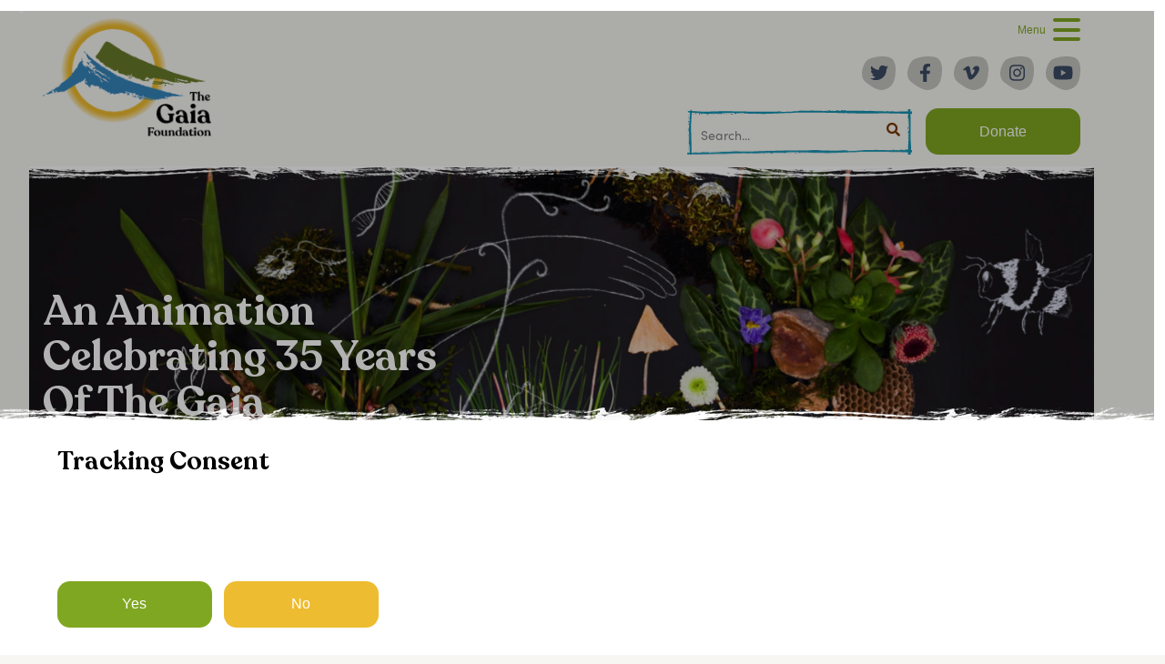

--- FILE ---
content_type: text/html; charset=UTF-8
request_url: http://gaiafoundation.org.temp.link/tag/ecological-restoration/
body_size: 11939
content:
<!DOCTYPE html>
<html lang="en-US">
<head>
<meta charset="UTF-8">
<meta name="viewport" content="width=device-width, initial-scale=1">
<meta name="apple-mobile-web-app-capable" content="yes" />
<link rel="profile" href="http://gmpg.org/xfn/11">
<link rel="stylesheet" href="https://use.typekit.net/eox6fym.css">

<link rel="apple-touch-icon" sizes="180x180" href="http://gaiafoundation.org.temp.link/wp-content/themes/gaiafoundation/assets/favicon/apple-touch-icon.png">
<link rel="icon" type="image/png" sizes="32x32" href="http://gaiafoundation.org.temp.link/wp-content/themes/gaiafoundation/assets/favicon/favicon-32x32.png">
<link rel="icon" type="image/png" sizes="16x16" href="http://gaiafoundation.org.temp.link/wp-content/themes/gaiafoundation/assets/favicon/favicon-16x16.png">
<link rel="manifest" href="http://gaiafoundation.org.temp.link/wp-content/themes/gaiafoundation/assets/favicon/site.webmanifest">
<link rel="mask-icon" href="http://gaiafoundation.org.temp.link/wp-content/themes/gaiafoundation/assets/favicon/safari-pinned-tab.svg" color="#80a721">
<link rel="shortcut icon" href="http://gaiafoundation.org.temp.link/wp-content/themes/gaiafoundation/assets/favicon/favicon.ico">
<meta name="msapplication-TileColor" content="#00a300">
<meta name="msapplication-config" content="http://gaiafoundation.org.temp.link/wp-content/themes/gaiafoundation/assets/favicon/browserconfig.xml">
<meta name="theme-color" content="#ffffff">

<title>ecological restoration Archives - Gaia Foundation</title>
<meta name='robots' content='index, follow, max-image-preview:large, max-snippet:-1, max-video-preview:-1' />

	<!-- This site is optimized with the Yoast SEO plugin v26.7 - https://yoast.com/wordpress/plugins/seo/ -->
	<link rel="canonical" href="http://gaiafoundation.org.temp.link/tag/ecological-restoration/" />
	<meta property="og:locale" content="en_US" />
	<meta property="og:type" content="article" />
	<meta property="og:title" content="ecological restoration Archives - Gaia Foundation" />
	<meta property="og:url" content="http://gaiafoundation.org.temp.link/tag/ecological-restoration/" />
	<meta property="og:site_name" content="Gaia Foundation" />
	<meta name="twitter:card" content="summary_large_image" />
	<meta name="twitter:site" content="@GaiaFoundation" />
	<script type="application/ld+json" class="yoast-schema-graph">{"@context":"https://schema.org","@graph":[{"@type":"CollectionPage","@id":"http://gaiafoundation.org.temp.link/tag/ecological-restoration/","url":"http://gaiafoundation.org.temp.link/tag/ecological-restoration/","name":"ecological restoration Archives - Gaia Foundation","isPartOf":{"@id":"http://gaiafoundation.org.temp.link/#website"},"primaryImageOfPage":{"@id":"http://gaiafoundation.org.temp.link/tag/ecological-restoration/#primaryimage"},"image":{"@id":"http://gaiafoundation.org.temp.link/tag/ecological-restoration/#primaryimage"},"thumbnailUrl":"http://gaiafoundation.org.temp.link/wp-content/uploads/2020/06/2.jpg","breadcrumb":{"@id":"http://gaiafoundation.org.temp.link/tag/ecological-restoration/#breadcrumb"},"inLanguage":"en-US"},{"@type":"ImageObject","inLanguage":"en-US","@id":"http://gaiafoundation.org.temp.link/tag/ecological-restoration/#primaryimage","url":"http://gaiafoundation.org.temp.link/wp-content/uploads/2020/06/2.jpg","contentUrl":"http://gaiafoundation.org.temp.link/wp-content/uploads/2020/06/2.jpg","width":1920,"height":1282},{"@type":"BreadcrumbList","@id":"http://gaiafoundation.org.temp.link/tag/ecological-restoration/#breadcrumb","itemListElement":[{"@type":"ListItem","position":1,"name":"Home","item":"https://gaiafoundation.org/"},{"@type":"ListItem","position":2,"name":"ecological restoration"}]},{"@type":"WebSite","@id":"http://gaiafoundation.org.temp.link/#website","url":"http://gaiafoundation.org.temp.link/","name":"Gaia Foundation","description":"","potentialAction":[{"@type":"SearchAction","target":{"@type":"EntryPoint","urlTemplate":"http://gaiafoundation.org.temp.link/?s={search_term_string}"},"query-input":{"@type":"PropertyValueSpecification","valueRequired":true,"valueName":"search_term_string"}}],"inLanguage":"en-US"}]}</script>
	<!-- / Yoast SEO plugin. -->


<link rel="alternate" type="application/rss+xml" title="Gaia Foundation &raquo; ecological restoration Tag Feed" href="http://gaiafoundation.org.temp.link/tag/ecological-restoration/feed/" />
<style id='wp-img-auto-sizes-contain-inline-css' type='text/css'>
img:is([sizes=auto i],[sizes^="auto," i]){contain-intrinsic-size:3000px 1500px}
/*# sourceURL=wp-img-auto-sizes-contain-inline-css */
</style>
<style id='wp-block-library-inline-css' type='text/css'>
:root{--wp-block-synced-color:#7a00df;--wp-block-synced-color--rgb:122,0,223;--wp-bound-block-color:var(--wp-block-synced-color);--wp-editor-canvas-background:#ddd;--wp-admin-theme-color:#007cba;--wp-admin-theme-color--rgb:0,124,186;--wp-admin-theme-color-darker-10:#006ba1;--wp-admin-theme-color-darker-10--rgb:0,107,160.5;--wp-admin-theme-color-darker-20:#005a87;--wp-admin-theme-color-darker-20--rgb:0,90,135;--wp-admin-border-width-focus:2px}@media (min-resolution:192dpi){:root{--wp-admin-border-width-focus:1.5px}}.wp-element-button{cursor:pointer}:root .has-very-light-gray-background-color{background-color:#eee}:root .has-very-dark-gray-background-color{background-color:#313131}:root .has-very-light-gray-color{color:#eee}:root .has-very-dark-gray-color{color:#313131}:root .has-vivid-green-cyan-to-vivid-cyan-blue-gradient-background{background:linear-gradient(135deg,#00d084,#0693e3)}:root .has-purple-crush-gradient-background{background:linear-gradient(135deg,#34e2e4,#4721fb 50%,#ab1dfe)}:root .has-hazy-dawn-gradient-background{background:linear-gradient(135deg,#faaca8,#dad0ec)}:root .has-subdued-olive-gradient-background{background:linear-gradient(135deg,#fafae1,#67a671)}:root .has-atomic-cream-gradient-background{background:linear-gradient(135deg,#fdd79a,#004a59)}:root .has-nightshade-gradient-background{background:linear-gradient(135deg,#330968,#31cdcf)}:root .has-midnight-gradient-background{background:linear-gradient(135deg,#020381,#2874fc)}:root{--wp--preset--font-size--normal:16px;--wp--preset--font-size--huge:42px}.has-regular-font-size{font-size:1em}.has-larger-font-size{font-size:2.625em}.has-normal-font-size{font-size:var(--wp--preset--font-size--normal)}.has-huge-font-size{font-size:var(--wp--preset--font-size--huge)}.has-text-align-center{text-align:center}.has-text-align-left{text-align:left}.has-text-align-right{text-align:right}.has-fit-text{white-space:nowrap!important}#end-resizable-editor-section{display:none}.aligncenter{clear:both}.items-justified-left{justify-content:flex-start}.items-justified-center{justify-content:center}.items-justified-right{justify-content:flex-end}.items-justified-space-between{justify-content:space-between}.screen-reader-text{border:0;clip-path:inset(50%);height:1px;margin:-1px;overflow:hidden;padding:0;position:absolute;width:1px;word-wrap:normal!important}.screen-reader-text:focus{background-color:#ddd;clip-path:none;color:#444;display:block;font-size:1em;height:auto;left:5px;line-height:normal;padding:15px 23px 14px;text-decoration:none;top:5px;width:auto;z-index:100000}html :where(.has-border-color){border-style:solid}html :where([style*=border-top-color]){border-top-style:solid}html :where([style*=border-right-color]){border-right-style:solid}html :where([style*=border-bottom-color]){border-bottom-style:solid}html :where([style*=border-left-color]){border-left-style:solid}html :where([style*=border-width]){border-style:solid}html :where([style*=border-top-width]){border-top-style:solid}html :where([style*=border-right-width]){border-right-style:solid}html :where([style*=border-bottom-width]){border-bottom-style:solid}html :where([style*=border-left-width]){border-left-style:solid}html :where(img[class*=wp-image-]){height:auto;max-width:100%}:where(figure){margin:0 0 1em}html :where(.is-position-sticky){--wp-admin--admin-bar--position-offset:var(--wp-admin--admin-bar--height,0px)}@media screen and (max-width:600px){html :where(.is-position-sticky){--wp-admin--admin-bar--position-offset:0px}}

/*# sourceURL=wp-block-library-inline-css */
</style><style id='global-styles-inline-css' type='text/css'>
:root{--wp--preset--aspect-ratio--square: 1;--wp--preset--aspect-ratio--4-3: 4/3;--wp--preset--aspect-ratio--3-4: 3/4;--wp--preset--aspect-ratio--3-2: 3/2;--wp--preset--aspect-ratio--2-3: 2/3;--wp--preset--aspect-ratio--16-9: 16/9;--wp--preset--aspect-ratio--9-16: 9/16;--wp--preset--color--black: #000000;--wp--preset--color--cyan-bluish-gray: #abb8c3;--wp--preset--color--white: #ffffff;--wp--preset--color--pale-pink: #f78da7;--wp--preset--color--vivid-red: #cf2e2e;--wp--preset--color--luminous-vivid-orange: #ff6900;--wp--preset--color--luminous-vivid-amber: #fcb900;--wp--preset--color--light-green-cyan: #7bdcb5;--wp--preset--color--vivid-green-cyan: #00d084;--wp--preset--color--pale-cyan-blue: #8ed1fc;--wp--preset--color--vivid-cyan-blue: #0693e3;--wp--preset--color--vivid-purple: #9b51e0;--wp--preset--gradient--vivid-cyan-blue-to-vivid-purple: linear-gradient(135deg,rgb(6,147,227) 0%,rgb(155,81,224) 100%);--wp--preset--gradient--light-green-cyan-to-vivid-green-cyan: linear-gradient(135deg,rgb(122,220,180) 0%,rgb(0,208,130) 100%);--wp--preset--gradient--luminous-vivid-amber-to-luminous-vivid-orange: linear-gradient(135deg,rgb(252,185,0) 0%,rgb(255,105,0) 100%);--wp--preset--gradient--luminous-vivid-orange-to-vivid-red: linear-gradient(135deg,rgb(255,105,0) 0%,rgb(207,46,46) 100%);--wp--preset--gradient--very-light-gray-to-cyan-bluish-gray: linear-gradient(135deg,rgb(238,238,238) 0%,rgb(169,184,195) 100%);--wp--preset--gradient--cool-to-warm-spectrum: linear-gradient(135deg,rgb(74,234,220) 0%,rgb(151,120,209) 20%,rgb(207,42,186) 40%,rgb(238,44,130) 60%,rgb(251,105,98) 80%,rgb(254,248,76) 100%);--wp--preset--gradient--blush-light-purple: linear-gradient(135deg,rgb(255,206,236) 0%,rgb(152,150,240) 100%);--wp--preset--gradient--blush-bordeaux: linear-gradient(135deg,rgb(254,205,165) 0%,rgb(254,45,45) 50%,rgb(107,0,62) 100%);--wp--preset--gradient--luminous-dusk: linear-gradient(135deg,rgb(255,203,112) 0%,rgb(199,81,192) 50%,rgb(65,88,208) 100%);--wp--preset--gradient--pale-ocean: linear-gradient(135deg,rgb(255,245,203) 0%,rgb(182,227,212) 50%,rgb(51,167,181) 100%);--wp--preset--gradient--electric-grass: linear-gradient(135deg,rgb(202,248,128) 0%,rgb(113,206,126) 100%);--wp--preset--gradient--midnight: linear-gradient(135deg,rgb(2,3,129) 0%,rgb(40,116,252) 100%);--wp--preset--font-size--small: 13px;--wp--preset--font-size--medium: 20px;--wp--preset--font-size--large: 36px;--wp--preset--font-size--x-large: 42px;--wp--preset--spacing--20: 0.44rem;--wp--preset--spacing--30: 0.67rem;--wp--preset--spacing--40: 1rem;--wp--preset--spacing--50: 1.5rem;--wp--preset--spacing--60: 2.25rem;--wp--preset--spacing--70: 3.38rem;--wp--preset--spacing--80: 5.06rem;--wp--preset--shadow--natural: 6px 6px 9px rgba(0, 0, 0, 0.2);--wp--preset--shadow--deep: 12px 12px 50px rgba(0, 0, 0, 0.4);--wp--preset--shadow--sharp: 6px 6px 0px rgba(0, 0, 0, 0.2);--wp--preset--shadow--outlined: 6px 6px 0px -3px rgb(255, 255, 255), 6px 6px rgb(0, 0, 0);--wp--preset--shadow--crisp: 6px 6px 0px rgb(0, 0, 0);}:where(.is-layout-flex){gap: 0.5em;}:where(.is-layout-grid){gap: 0.5em;}body .is-layout-flex{display: flex;}.is-layout-flex{flex-wrap: wrap;align-items: center;}.is-layout-flex > :is(*, div){margin: 0;}body .is-layout-grid{display: grid;}.is-layout-grid > :is(*, div){margin: 0;}:where(.wp-block-columns.is-layout-flex){gap: 2em;}:where(.wp-block-columns.is-layout-grid){gap: 2em;}:where(.wp-block-post-template.is-layout-flex){gap: 1.25em;}:where(.wp-block-post-template.is-layout-grid){gap: 1.25em;}.has-black-color{color: var(--wp--preset--color--black) !important;}.has-cyan-bluish-gray-color{color: var(--wp--preset--color--cyan-bluish-gray) !important;}.has-white-color{color: var(--wp--preset--color--white) !important;}.has-pale-pink-color{color: var(--wp--preset--color--pale-pink) !important;}.has-vivid-red-color{color: var(--wp--preset--color--vivid-red) !important;}.has-luminous-vivid-orange-color{color: var(--wp--preset--color--luminous-vivid-orange) !important;}.has-luminous-vivid-amber-color{color: var(--wp--preset--color--luminous-vivid-amber) !important;}.has-light-green-cyan-color{color: var(--wp--preset--color--light-green-cyan) !important;}.has-vivid-green-cyan-color{color: var(--wp--preset--color--vivid-green-cyan) !important;}.has-pale-cyan-blue-color{color: var(--wp--preset--color--pale-cyan-blue) !important;}.has-vivid-cyan-blue-color{color: var(--wp--preset--color--vivid-cyan-blue) !important;}.has-vivid-purple-color{color: var(--wp--preset--color--vivid-purple) !important;}.has-black-background-color{background-color: var(--wp--preset--color--black) !important;}.has-cyan-bluish-gray-background-color{background-color: var(--wp--preset--color--cyan-bluish-gray) !important;}.has-white-background-color{background-color: var(--wp--preset--color--white) !important;}.has-pale-pink-background-color{background-color: var(--wp--preset--color--pale-pink) !important;}.has-vivid-red-background-color{background-color: var(--wp--preset--color--vivid-red) !important;}.has-luminous-vivid-orange-background-color{background-color: var(--wp--preset--color--luminous-vivid-orange) !important;}.has-luminous-vivid-amber-background-color{background-color: var(--wp--preset--color--luminous-vivid-amber) !important;}.has-light-green-cyan-background-color{background-color: var(--wp--preset--color--light-green-cyan) !important;}.has-vivid-green-cyan-background-color{background-color: var(--wp--preset--color--vivid-green-cyan) !important;}.has-pale-cyan-blue-background-color{background-color: var(--wp--preset--color--pale-cyan-blue) !important;}.has-vivid-cyan-blue-background-color{background-color: var(--wp--preset--color--vivid-cyan-blue) !important;}.has-vivid-purple-background-color{background-color: var(--wp--preset--color--vivid-purple) !important;}.has-black-border-color{border-color: var(--wp--preset--color--black) !important;}.has-cyan-bluish-gray-border-color{border-color: var(--wp--preset--color--cyan-bluish-gray) !important;}.has-white-border-color{border-color: var(--wp--preset--color--white) !important;}.has-pale-pink-border-color{border-color: var(--wp--preset--color--pale-pink) !important;}.has-vivid-red-border-color{border-color: var(--wp--preset--color--vivid-red) !important;}.has-luminous-vivid-orange-border-color{border-color: var(--wp--preset--color--luminous-vivid-orange) !important;}.has-luminous-vivid-amber-border-color{border-color: var(--wp--preset--color--luminous-vivid-amber) !important;}.has-light-green-cyan-border-color{border-color: var(--wp--preset--color--light-green-cyan) !important;}.has-vivid-green-cyan-border-color{border-color: var(--wp--preset--color--vivid-green-cyan) !important;}.has-pale-cyan-blue-border-color{border-color: var(--wp--preset--color--pale-cyan-blue) !important;}.has-vivid-cyan-blue-border-color{border-color: var(--wp--preset--color--vivid-cyan-blue) !important;}.has-vivid-purple-border-color{border-color: var(--wp--preset--color--vivid-purple) !important;}.has-vivid-cyan-blue-to-vivid-purple-gradient-background{background: var(--wp--preset--gradient--vivid-cyan-blue-to-vivid-purple) !important;}.has-light-green-cyan-to-vivid-green-cyan-gradient-background{background: var(--wp--preset--gradient--light-green-cyan-to-vivid-green-cyan) !important;}.has-luminous-vivid-amber-to-luminous-vivid-orange-gradient-background{background: var(--wp--preset--gradient--luminous-vivid-amber-to-luminous-vivid-orange) !important;}.has-luminous-vivid-orange-to-vivid-red-gradient-background{background: var(--wp--preset--gradient--luminous-vivid-orange-to-vivid-red) !important;}.has-very-light-gray-to-cyan-bluish-gray-gradient-background{background: var(--wp--preset--gradient--very-light-gray-to-cyan-bluish-gray) !important;}.has-cool-to-warm-spectrum-gradient-background{background: var(--wp--preset--gradient--cool-to-warm-spectrum) !important;}.has-blush-light-purple-gradient-background{background: var(--wp--preset--gradient--blush-light-purple) !important;}.has-blush-bordeaux-gradient-background{background: var(--wp--preset--gradient--blush-bordeaux) !important;}.has-luminous-dusk-gradient-background{background: var(--wp--preset--gradient--luminous-dusk) !important;}.has-pale-ocean-gradient-background{background: var(--wp--preset--gradient--pale-ocean) !important;}.has-electric-grass-gradient-background{background: var(--wp--preset--gradient--electric-grass) !important;}.has-midnight-gradient-background{background: var(--wp--preset--gradient--midnight) !important;}.has-small-font-size{font-size: var(--wp--preset--font-size--small) !important;}.has-medium-font-size{font-size: var(--wp--preset--font-size--medium) !important;}.has-large-font-size{font-size: var(--wp--preset--font-size--large) !important;}.has-x-large-font-size{font-size: var(--wp--preset--font-size--x-large) !important;}
/*# sourceURL=global-styles-inline-css */
</style>

<style id='classic-theme-styles-inline-css' type='text/css'>
/*! This file is auto-generated */
.wp-block-button__link{color:#fff;background-color:#32373c;border-radius:9999px;box-shadow:none;text-decoration:none;padding:calc(.667em + 2px) calc(1.333em + 2px);font-size:1.125em}.wp-block-file__button{background:#32373c;color:#fff;text-decoration:none}
/*# sourceURL=/wp-includes/css/classic-themes.min.css */
</style>
<link rel='stylesheet' id='customstyle-css' href='http://gaiafoundation.org.temp.link/wp-content/themes/gaiafoundation/dist/styles/style.bundle.css?ver=2.0.1' type='text/css' media='all' />
<script type="text/javascript" src="http://gaiafoundation.org.temp.link/wp-includes/js/jquery/jquery.min.js?ver=3.7.1" id="jquery-core-js"></script>
<noscript><style>.lazyload[data-src]{display:none !important;}</style></noscript><style>.lazyload{background-image:none !important;}.lazyload:before{background-image:none !important;}</style>		<style type="text/css" id="wp-custom-css">
			.wp-caption {
	width: 100%!important;
}		</style>
		<script>
    function runAnalytics(trackingID) {
        if (trackingID) {

            (function(i, s, o, g, r, a, m) {
                i['GoogleAnalyticsObject'] = r;
                i[r] = i[r] || function() {
                    (i[r].q = i[r].q || []).push(arguments)
                }, i[r].l = 1 * new Date();
                a = s.createElement(o),
                    m = s.getElementsByTagName(o)[0];
                a.async = 1;
                a.src = g;
                m.parentNode.insertBefore(a, m)
            })(window, document, 'script', 'https://www.google-analytics.com/analytics.js', 'ga');

            ga('create', trackingID, 'auto');
            ga('send', 'pageview');
        }
    }
</script>


    <script>
    </script>
</head>

<body class="archive tag tag-ecological-restoration tag-307 wp-theme-gaiafoundation">
            <div class="cookie-notice" id="cookie-notice">
    <div class="container">
        <div class="cms-content">
            <h4>Tracking Consent</h4>
<p>Do you give consent for us to use cookies to track your session on our website? This allows us to analyse our site traffic in order to make improvements to the user experience. For more information, please see our Privacy Policy.</p>
        </div>
        <div class="cookie-notice__buttons">
            <button type="button" class="btn btn--green-solid cookies-allow">Yes</button>
            <button type="button" class="btn btn--default cookies-deny">No</button>
        </div>
    </div>
</div>
        <script>
            document.body.classList.add('cookie-notice-init');

            setTimeout(function() {
                document.body.classList.add('cookie-notice-open')
            }, 800);

            document.querySelector('.cookies-allow').addEventListener('click', function() {
                document.cookie = "acceptCookies=true;path=/";
                runAnalytics('UA-18809486-1');
                document.body.classList.remove('cookie-notice-open');
            }, false);

            document.querySelector('.cookies-deny').addEventListener('click', function() {
                document.cookie = "acceptCookies=false;path=/";
                document.body.classList.remove('cookie-notice-open');
            }, false);
        </script>
    
	<div class="page-navigation">

		<div class="container">
            <div class="row justify-content-between">

                <div class="col-4 col-lg-auto">
                    <a href="http://gaiafoundation.org.temp.link" class="page-navigation__logo" >
                        <img src="[data-uri]" alt="Gaia Foundation logo" data-src="http://gaiafoundation.org.temp.link/wp-content/themes/gaiafoundation/assets/images/logo-new.png" decoding="async" class="lazyload" data-eio-rwidth="200" data-eio-rheight="141"><noscript><img src="http://gaiafoundation.org.temp.link/wp-content/themes/gaiafoundation/assets/images/logo-new.png" alt="Gaia Foundation logo" data-eio="l"></noscript>
                    </a>
                </div>

                <div class="col-8 col-lg-auto">
                    <div class="page-navigation__content">
                        <div class="hamburger">
                            <span class="hamburger__label">Menu</span>
                            <div class="hamburger__wrapper">
                                <span class="hamburger__line"></span>
                                <span class="hamburger__line"></span>
                                <span class="hamburger__line"></span>
                            </div>
                        </div>

                        <nav>
                            <ul id="menu-menu-header" class="menu"><li id="menu-item-63" class="menu-item menu-item-type-post_type menu-item-object-page menu-item-home menu-item-63"><a href="http://gaiafoundation.org.temp.link/">Home</a></li>
<li id="menu-item-158" class="menu-item menu-item-type-custom menu-item-object-custom menu-item-has-children menu-item-158"><a href="#">Who we are</a>
<ul class="sub-menu">
	<li id="menu-item-131" class="menu-item menu-item-type-post_type menu-item-object-page menu-item-131"><a href="http://gaiafoundation.org.temp.link/about-us/">About us</a></li>
	<li id="menu-item-148" class="menu-item menu-item-type-post_type menu-item-object-page menu-item-148"><a href="http://gaiafoundation.org.temp.link/our-vision/">Our Vision</a></li>
	<li id="menu-item-286724" class="menu-item menu-item-type-post_type menu-item-object-page menu-item-286724"><a href="http://gaiafoundation.org.temp.link/our-vision/our-approach/">Our approach</a></li>
	<li id="menu-item-286930" class="menu-item menu-item-type-post_type menu-item-object-page menu-item-286930"><a href="http://gaiafoundation.org.temp.link/our-impact/">Our Impact</a></li>
	<li id="menu-item-161" class="menu-item menu-item-type-post_type menu-item-object-page menu-item-161"><a href="http://gaiafoundation.org.temp.link/who-we-are/our-team/">Meet the Team</a></li>
	<li id="menu-item-160" class="menu-item menu-item-type-post_type menu-item-object-page menu-item-160"><a href="http://gaiafoundation.org.temp.link/who-we-are/our-ancestors-allies-advisors/">Trustees &#038; Advisors</a></li>
	<li id="menu-item-159" class="menu-item menu-item-type-post_type menu-item-object-page menu-item-159"><a href="http://gaiafoundation.org.temp.link/who-we-are/gaia-ancestors/">Gaia&#8217;s Ancestors</a></li>
</ul>
</li>
<li id="menu-item-162" class="menu-item menu-item-type-custom menu-item-object-custom menu-item-has-children menu-item-162"><a href="#">Our areas of work</a>
<ul class="sub-menu">
	<li id="menu-item-165" class="menu-item menu-item-type-taxonomy menu-item-object-areas-of-work menu-item-165"><a href="http://gaiafoundation.org.temp.link/areas-of-work/food-seed-and-climate-change-resilience/">Food and Seed Sovereignty</a></li>
	<li id="menu-item-164" class="menu-item menu-item-type-taxonomy menu-item-object-areas-of-work menu-item-164"><a href="http://gaiafoundation.org.temp.link/areas-of-work/earth-jurisprudence/">Earth Jurisprudence</a></li>
	<li id="menu-item-163" class="menu-item menu-item-type-taxonomy menu-item-object-areas-of-work menu-item-163"><a href="http://gaiafoundation.org.temp.link/areas-of-work/beyond-extractivism/">Beyond Extractivism</a></li>
	<li id="menu-item-166" class="menu-item menu-item-type-taxonomy menu-item-object-areas-of-work menu-item-166"><a href="http://gaiafoundation.org.temp.link/areas-of-work/sacred-lands-and-wilderness/">Sacred Lands and Waters</a></li>
</ul>
</li>
<li id="menu-item-173" class="menu-item menu-item-type-custom menu-item-object-custom menu-item-has-children menu-item-173"><a href="#">Who we work with</a>
<ul class="sub-menu">
	<li id="menu-item-175" class="menu-item menu-item-type-post_type menu-item-object-page menu-item-175"><a href="http://gaiafoundation.org.temp.link/who-we-work-with/our-partners/">Movements, Partners &#038; Allies</a></li>
	<li id="menu-item-174" class="menu-item menu-item-type-post_type menu-item-object-page menu-item-174"><a href="http://gaiafoundation.org.temp.link/who-we-work-with/communities/">Indigenous and Local Communities</a></li>
</ul>
</li>
<li id="menu-item-64" class="menu-item menu-item-type-post_type menu-item-object-page current_page_parent menu-item-64"><a href="http://gaiafoundation.org.temp.link/news-and-press/">News &#038; Press</a></li>
<li id="menu-item-176" class="menu-item menu-item-type-custom menu-item-object-custom menu-item-has-children menu-item-176"><a href="#">Films, events &#038; reports</a>
<ul class="sub-menu">
	<li id="menu-item-185" class="menu-item menu-item-type-post_type menu-item-object-page menu-item-185"><a href="http://gaiafoundation.org.temp.link/reports-recommended-reading/">Reports &#038; Recommended Reading</a></li>
	<li id="menu-item-184" class="menu-item menu-item-type-post_type menu-item-object-page menu-item-184"><a href="http://gaiafoundation.org.temp.link/films/">Film &#038; Animation</a></li>
	<li id="menu-item-183" class="menu-item menu-item-type-post_type menu-item-object-page menu-item-183"><a href="http://gaiafoundation.org.temp.link/events/">Talks &#038; Events</a></li>
</ul>
</li>
</ul>                        </nav>

                         <div class="social-media">
                <ul>
                            <li>
                    <a href="https://twitter.com/GaiaFoundation" target="_blank" class="">
    <span class="blob">
        <svg xmlns="http://www.w3.org/2000/svg" width="37.649" height="36.948" viewBox="0 0 37.649 36.948">
  <path id="social-btn-blob" d="M29.619,6.685c8.563,1.98,8.9,12.806,7.239,22.34S29.24,41.613,24.119,42.712,13.031,41.084,4.332,34.274,2.177,13.544,5.473,10.444,21.056,4.706,29.619,6.686Z" transform="translate(0 -6.001)" fill="#c5c4c1"/>
</svg>
    </span>
    <span class="icon">
        <svg xmlns="http://www.w3.org/2000/svg" viewBox="0 0 512 512"><!--! Font Awesome Pro 6.0.0 by @fontawesome - https://fontawesome.com License - https://fontawesome.com/license (Commercial License) Copyright 2022 Fonticons, Inc. --><path d="M459.37 151.716c.325 4.548.325 9.097.325 13.645 0 138.72-105.583 298.558-298.558 298.558-59.452 0-114.68-17.219-161.137-47.106 8.447.974 16.568 1.299 25.34 1.299 49.055 0 94.213-16.568 130.274-44.832-46.132-.975-84.792-31.188-98.112-72.772 6.498.974 12.995 1.624 19.818 1.624 9.421 0 18.843-1.3 27.614-3.573-48.081-9.747-84.143-51.98-84.143-102.985v-1.299c13.969 7.797 30.214 12.67 47.431 13.319-28.264-18.843-46.781-51.005-46.781-87.391 0-19.492 5.197-37.36 14.294-52.954 51.655 63.675 129.3 105.258 216.365 109.807-1.624-7.797-2.599-15.918-2.599-24.04 0-57.828 46.782-104.934 104.934-104.934 30.213 0 57.502 12.67 76.67 33.137 23.715-4.548 46.456-13.32 66.599-25.34-7.798 24.366-24.366 44.833-46.132 57.827 21.117-2.273 41.584-8.122 60.426-16.243-14.292 20.791-32.161 39.308-52.628 54.253z"/></svg>    </span>
</a>                </li>
                                        <li>
                    <a href="https://www.facebook.com/GaiaFoundationUK/" target="_blank" class="">
    <span class="blob">
        <svg xmlns="http://www.w3.org/2000/svg" width="37.649" height="36.948" viewBox="0 0 37.649 36.948">
  <path id="social-btn-blob" d="M29.619,6.685c8.563,1.98,8.9,12.806,7.239,22.34S29.24,41.613,24.119,42.712,13.031,41.084,4.332,34.274,2.177,13.544,5.473,10.444,21.056,4.706,29.619,6.686Z" transform="translate(0 -6.001)" fill="#c5c4c1"/>
</svg>
    </span>
    <span class="icon">
        <svg xmlns="http://www.w3.org/2000/svg" viewBox="0 0 320 512"><!--! Font Awesome Pro 6.0.0 by @fontawesome - https://fontawesome.com License - https://fontawesome.com/license (Commercial License) Copyright 2022 Fonticons, Inc. --><path d="M279.14 288l14.22-92.66h-88.91v-60.13c0-25.35 12.42-50.06 52.24-50.06h40.42V6.26S260.43 0 225.36 0c-73.22 0-121.08 44.38-121.08 124.72v70.62H22.89V288h81.39v224h100.17V288z"/></svg>    </span>
</a>                </li>
                                        <li>
                    <a href="https://vimeo.com/user2462681" target="_blank" class="">
    <span class="blob">
        <svg xmlns="http://www.w3.org/2000/svg" width="37.649" height="36.948" viewBox="0 0 37.649 36.948">
  <path id="social-btn-blob" d="M29.619,6.685c8.563,1.98,8.9,12.806,7.239,22.34S29.24,41.613,24.119,42.712,13.031,41.084,4.332,34.274,2.177,13.544,5.473,10.444,21.056,4.706,29.619,6.686Z" transform="translate(0 -6.001)" fill="#c5c4c1"/>
</svg>
    </span>
    <span class="icon">
        <svg xmlns="http://www.w3.org/2000/svg" viewBox="0 0 448 512"><!--! Font Awesome Pro 6.0.0 by @fontawesome - https://fontawesome.com License - https://fontawesome.com/license (Commercial License) Copyright 2022 Fonticons, Inc. --><path d="M447.8 153.6c-2 43.6-32.4 103.3-91.4 179.1-60.9 79.2-112.4 118.8-154.6 118.8-26.1 0-48.2-24.1-66.3-72.3C100.3 250 85.3 174.3 56.2 174.3c-3.4 0-15.1 7.1-35.2 21.1L0 168.2c51.6-45.3 100.9-95.7 131.8-98.5 34.9-3.4 56.3 20.5 64.4 71.5 28.7 181.5 41.4 208.9 93.6 126.7 18.7-29.6 28.8-52.1 30.2-67.6 4.8-45.9-35.8-42.8-63.3-31 22-72.1 64.1-107.1 126.2-105.1 45.8 1.2 67.5 31.1 64.9 89.4z"/></svg>    </span>
</a>                </li>
                                        <li>
                    <a href="https://www.instagram.com/thegaiafoundation/" target="_blank" class="">
    <span class="blob">
        <svg xmlns="http://www.w3.org/2000/svg" width="37.649" height="36.948" viewBox="0 0 37.649 36.948">
  <path id="social-btn-blob" d="M29.619,6.685c8.563,1.98,8.9,12.806,7.239,22.34S29.24,41.613,24.119,42.712,13.031,41.084,4.332,34.274,2.177,13.544,5.473,10.444,21.056,4.706,29.619,6.686Z" transform="translate(0 -6.001)" fill="#c5c4c1"/>
</svg>
    </span>
    <span class="icon">
        <svg xmlns="http://www.w3.org/2000/svg" viewBox="0 0 448 512"><!--! Font Awesome Pro 6.0.0 by @fontawesome - https://fontawesome.com License - https://fontawesome.com/license (Commercial License) Copyright 2022 Fonticons, Inc. --><path d="M224.1 141c-63.6 0-114.9 51.3-114.9 114.9s51.3 114.9 114.9 114.9S339 319.5 339 255.9 287.7 141 224.1 141zm0 189.6c-41.1 0-74.7-33.5-74.7-74.7s33.5-74.7 74.7-74.7 74.7 33.5 74.7 74.7-33.6 74.7-74.7 74.7zm146.4-194.3c0 14.9-12 26.8-26.8 26.8-14.9 0-26.8-12-26.8-26.8s12-26.8 26.8-26.8 26.8 12 26.8 26.8zm76.1 27.2c-1.7-35.9-9.9-67.7-36.2-93.9-26.2-26.2-58-34.4-93.9-36.2-37-2.1-147.9-2.1-184.9 0-35.8 1.7-67.6 9.9-93.9 36.1s-34.4 58-36.2 93.9c-2.1 37-2.1 147.9 0 184.9 1.7 35.9 9.9 67.7 36.2 93.9s58 34.4 93.9 36.2c37 2.1 147.9 2.1 184.9 0 35.9-1.7 67.7-9.9 93.9-36.2 26.2-26.2 34.4-58 36.2-93.9 2.1-37 2.1-147.8 0-184.8zM398.8 388c-7.8 19.6-22.9 34.7-42.6 42.6-29.5 11.7-99.5 9-132.1 9s-102.7 2.6-132.1-9c-19.6-7.8-34.7-22.9-42.6-42.6-11.7-29.5-9-99.5-9-132.1s-2.6-102.7 9-132.1c7.8-19.6 22.9-34.7 42.6-42.6 29.5-11.7 99.5-9 132.1-9s102.7-2.6 132.1 9c19.6 7.8 34.7 22.9 42.6 42.6 11.7 29.5 9 99.5 9 132.1s2.7 102.7-9 132.1z"/></svg>    </span>
</a>                </li>
                                        <li>
                    <a href="https://www.youtube.com/user/GaiaFoundationVideo" target="_blank" class="">
    <span class="blob">
        <svg xmlns="http://www.w3.org/2000/svg" width="37.649" height="36.948" viewBox="0 0 37.649 36.948">
  <path id="social-btn-blob" d="M29.619,6.685c8.563,1.98,8.9,12.806,7.239,22.34S29.24,41.613,24.119,42.712,13.031,41.084,4.332,34.274,2.177,13.544,5.473,10.444,21.056,4.706,29.619,6.686Z" transform="translate(0 -6.001)" fill="#c5c4c1"/>
</svg>
    </span>
    <span class="icon">
        <svg xmlns="http://www.w3.org/2000/svg" viewBox="0 0 576 512"><!--! Font Awesome Pro 6.0.0 by @fontawesome - https://fontawesome.com License - https://fontawesome.com/license (Commercial License) Copyright 2022 Fonticons, Inc. --><path d="M549.655 124.083c-6.281-23.65-24.787-42.276-48.284-48.597C458.781 64 288 64 288 64S117.22 64 74.629 75.486c-23.497 6.322-42.003 24.947-48.284 48.597-11.412 42.867-11.412 132.305-11.412 132.305s0 89.438 11.412 132.305c6.281 23.65 24.787 41.5 48.284 47.821C117.22 448 288 448 288 448s170.78 0 213.371-11.486c23.497-6.321 42.003-24.171 48.284-47.821 11.412-42.867 11.412-132.305 11.412-132.305s0-89.438-11.412-132.305zm-317.51 213.508V175.185l142.739 81.205-142.739 81.201z"/></svg>    </span>
</a>                </li>
                    </ul>
    </div>

                        <div class="d-flex flex-column-reverse flex-sm-row align-items-end d-sm-flex justify-content-end">
                            <div class="form-search">
                                <form method="get" role="search" action="http://gaiafoundation.org.temp.link/">
                                    <div class="input-group">
                                        <input class="form-control" type="text" name="s" placeholder="Search..." />
                                        <button class="btn" type="submit">
                                            <span class="fas fa-search"></span>
                                        </button>
                                    </div>
                                </form>
                            </div>
                                                        <a href="https://www.gaiafoundation.org/donate/"  class="btn btn--green-solid"><div class="btn__bg"></div><span>Donate</span></a>                        </div>
                    </div>
                </div>
            </div>
        </div>
	</div>
<header>
	<div class="banner" data-bannercolor="black">
		<div class="banner-bg-top"></div>

		<div class="banner__carousel">
																<a href="https://vimeo.com/712864792/58e105b948" target="_blank" class="banner__slide" data-slidecolor="white">
				
					<picture class="banner__image">
							<img width="1920" height="560" src="http://gaiafoundation.org.temp.link/wp-content/uploads/2022/03/Gaia-Full-cut-V7_8fps-0-00-33-06-copy-1920x560.jpg" class="object-fit" alt="" decoding="async" fetchpriority="high" />					</picture>

					<div class="banner__content">
						<div class="container">
							<div class="row align-items-center">

								<div class="col-lg-5">
									<p class="banner__title h2 recoleta">An animation celebrating 35 years of The Gaia Foundation</p>																	</div>
								
																	<div class="col-lg-3 offset-lg-4 d-none d-lg-block">
										<i class="far fa-chevron-right banner__link-icon"></i>
									</div>
															</div>
						</div>
					</div>

				
									</a>
																				<a href="https://gaiafoundation.org/a-devastating-attack-on-palestinian-seed-and-food-sovereignty/" target="_blank" class="banner__slide" data-slidecolor="white">
				
					<picture class="banner__image">
							<img width="1920" height="560" src="http://gaiafoundation.org.temp.link/wp-content/uploads/2025/09/©-Arpita-Shah-Soil-Sistars-session-at-Love-Land-Falcon-Fields-©-Arpita-Shah-copy-1920x560.jpg" class="object-fit" alt="" decoding="async" />					</picture>

					<div class="banner__content">
						<div class="container">
							<div class="row align-items-center">

								<div class="col-lg-5">
									<p class="banner__title h2 recoleta">Our statement of solidarity with Palestine</p>																	</div>
								
																	<div class="col-lg-3 offset-lg-4 d-none d-lg-block">
										<i class="far fa-chevron-right banner__link-icon"></i>
									</div>
															</div>
						</div>
					</div>

				
									</a>
																				<a href="https://gaiafoundation.org/empowering-women-the-work-of-an-earth-jurisprudence-practitioner-in-south-africa/" target="_blank" class="banner__slide" data-slidecolor="white">
				
					<picture class="banner__image">
							<img width="1920" height="560" src="http://gaiafoundation.org.temp.link/wp-content/uploads/2025/07/Mashudu-Sifiso-and-Dennis-Tabaro-at-Bikita-Seed-Fair-credit-Sara-Davies-1920x560.jpg" class="object-fit" alt="" decoding="async" />					</picture>

					<div class="banner__content">
						<div class="container">
							<div class="row align-items-center">

								<div class="col-lg-5">
									<p class="banner__title h2 recoleta">Empowering Women: the work of an Earth Jurisprudence Practitioner in South Africa</p>																	</div>
								
																	<div class="col-lg-3 offset-lg-4 d-none d-lg-block">
										<i class="far fa-chevron-right banner__link-icon"></i>
									</div>
															</div>
						</div>
					</div>

				
									</a>
																				<a href="https://thegaiafoundation.teemill.com" target="_blank" class="banner__slide" data-slidecolor="white">
				
					<picture class="banner__image">
							<img width="1920" height="560" src="http://gaiafoundation.org.temp.link/wp-content/uploads/2021/10/2B3A3595-1920x560.jpg" class="object-fit" alt="" decoding="async" />					</picture>

					<div class="banner__content">
						<div class="container">
							<div class="row align-items-center">

								<div class="col-lg-5">
									<p class="banner__title h2 recoleta">Organic tees, totes and more: every sale supports the revival of biocultural diversity</p>																	</div>
								
																	<div class="col-lg-3 offset-lg-4 d-none d-lg-block">
										<i class="far fa-chevron-right banner__link-icon"></i>
									</div>
															</div>
						</div>
					</div>

				
									</a>
																				<a href="https://www.gaiafoundation.org/a-35-year-journey/" target="_blank" class="banner__slide" data-slidecolor="white">
				
					<picture class="banner__image">
							<img width="1920" height="560" src="http://gaiafoundation.org.temp.link/wp-content/uploads/2022/05/Frog-on-bark_Will-Baxter-1920x560.jpg" class="object-fit" alt="" decoding="async" />					</picture>

					<div class="banner__content">
						<div class="container">
							<div class="row align-items-center">

								<div class="col-lg-5">
									<p class="banner__title h2 recoleta">Get to know The Gaia Foundation's journey</p>																	</div>
								
																	<div class="col-lg-3 offset-lg-4 d-none d-lg-block">
										<i class="far fa-chevron-right banner__link-icon"></i>
									</div>
															</div>
						</div>
					</div>

				
									</a>
																				<a href="https://www.gaiafoundation.org/earth-jurisprudence-explained/" target="_blank" class="banner__slide" data-slidecolor="white">
				
					<picture class="banner__image">
							<img width="1920" height="560" src="http://gaiafoundation.org.temp.link/wp-content/uploads/2022/11/Earth-Jurisprudence-Explained-by-The-Gaia-Foundation-1920x560.png" class="object-fit" alt="" decoding="async" />					</picture>

					<div class="banner__content">
						<div class="container">
							<div class="row align-items-center">

								<div class="col-lg-5">
									<p class="banner__title h2 recoleta">How a moment in a meadow seeded an international movement: Earth Jurisprudence explained</p>																	</div>
								
																	<div class="col-lg-3 offset-lg-4 d-none d-lg-block">
										<i class="far fa-chevron-right banner__link-icon"></i>
									</div>
															</div>
						</div>
					</div>

				
									</a>
									</div>
		<div class="banner-bg-bottom"></div>
	</div>
</header>

<main>
    <div class="container">

        <div class="headline">
            <h1>News &#038; Press<br><span class="subcat">ecological restoration</span></h1>
        </div>

                    <div class="row">
                <div class="col-lg-8">
                                            <div class="post-block">
	<a href="http://gaiafoundation.org.temp.link/naatamo-river-restoration-project-receives-major-new-support-finland/" class="post-block__image">
					<figure class="post-block__image-wrapper">
				<img width="400" height="300" src="[data-uri]" class="attachment-article size-article wp-post-image lazyload" alt="" decoding="async" data-src="http://gaiafoundation.org.temp.link/wp-content/uploads/2020/06/2-400x300.jpg" data-eio-rwidth="400" data-eio-rheight="300" /><noscript><img width="400" height="300" src="http://gaiafoundation.org.temp.link/wp-content/uploads/2020/06/2-400x300.jpg" class="attachment-article size-article wp-post-image" alt="" decoding="async" data-eio="l" /></noscript>			</figure>
			</a>
	
	<div class="post-block__info">
		<span class="post-block__date">27th February 2018</span>
				<h3 class="post-block__title"><a href="http://gaiafoundation.org.temp.link/naatamo-river-restoration-project-receives-major-new-support-finland/">Näätämö River restoration project receives major new support, Finland</a></h3>
		<div class="post-block__excerpt"><p>Unique climate change work bringing together traditional knowledge and science to restore the Näätämö River watershed in northern Finland has received significant new support from the Kone Foundation. Kone has provided&#8230; <a class="read-more" href="http://gaiafoundation.org.temp.link/naatamo-river-restoration-project-receives-major-new-support-finland/">Read&nbsp;More</a></p>
</div>
	</div>
</div>                                            <div class="post-block">
	<a href="http://gaiafoundation.org.temp.link/looking-north-gaia-and-the-snowchange-cooperative-unite/" class="post-block__image">
					<figure class="post-block__image-wrapper">
				<img width="400" height="300" src="[data-uri]" class="attachment-article size-article wp-post-image lazyload" alt="" decoding="async"   data-src="http://gaiafoundation.org.temp.link/wp-content/uploads/2020/06/Edge-of-Havukkavaara-forest-400x300.jpg" data-srcset="http://gaiafoundation.org.temp.link/wp-content/uploads/2020/06/Edge-of-Havukkavaara-forest-400x300.jpg 400w, http://gaiafoundation.org.temp.link/wp-content/uploads/2020/06/Edge-of-Havukkavaara-forest-300x225.jpg 300w, http://gaiafoundation.org.temp.link/wp-content/uploads/2020/06/Edge-of-Havukkavaara-forest-768x576.jpg 768w, http://gaiafoundation.org.temp.link/wp-content/uploads/2020/06/Edge-of-Havukkavaara-forest.jpg 800w" data-sizes="auto" data-eio-rwidth="400" data-eio-rheight="300" /><noscript><img width="400" height="300" src="http://gaiafoundation.org.temp.link/wp-content/uploads/2020/06/Edge-of-Havukkavaara-forest-400x300.jpg" class="attachment-article size-article wp-post-image" alt="" decoding="async" srcset="http://gaiafoundation.org.temp.link/wp-content/uploads/2020/06/Edge-of-Havukkavaara-forest-400x300.jpg 400w, http://gaiafoundation.org.temp.link/wp-content/uploads/2020/06/Edge-of-Havukkavaara-forest-300x225.jpg 300w, http://gaiafoundation.org.temp.link/wp-content/uploads/2020/06/Edge-of-Havukkavaara-forest-768x576.jpg 768w, http://gaiafoundation.org.temp.link/wp-content/uploads/2020/06/Edge-of-Havukkavaara-forest.jpg 800w" sizes="(max-width: 400px) 100vw, 400px" data-eio="l" /></noscript>			</figure>
			</a>
	
	<div class="post-block__info">
		<span class="post-block__date">2nd February 2018</span>
				<h3 class="post-block__title"><a href="http://gaiafoundation.org.temp.link/looking-north-gaia-and-the-snowchange-cooperative-unite/">Looking North: Gaia and the Snowchange Cooperative unite</a></h3>
		<div class="post-block__excerpt"><p>The Gaia Foundation is delighted to announce a new partnership with the Snowchange Cooperative. Based in Finland, Snowchange is run by Finns devoted to the advancement of their traditions and&#8230; <a class="read-more" href="http://gaiafoundation.org.temp.link/looking-north-gaia-and-the-snowchange-cooperative-unite/">Read&nbsp;More</a></p>
</div>
	</div>
</div>                                        
                    
                </div>
                <div class="col-lg-4 category-list">
                                            <a class="category-list__label sub" href="https://www.gaianet.org/pages/5-subscribe" target="_blank">Subscribe</a>
                                        <p class="category-list__label">Categories</p>
                    <ul>
                        <li><a href="http://gaiafoundation.org.temp.link/news-and-press/">All Categories</a></li>
                        	<li class="cat-item cat-item-46"><a href="http://gaiafoundation.org.temp.link/category/blog/">Blog</a> (27)
</li>
	<li class="cat-item cat-item-39"><a href="http://gaiafoundation.org.temp.link/category/news/">News</a> (459)
<ul class='children'>
	<li class="cat-item cat-item-44"><a href="http://gaiafoundation.org.temp.link/category/news/beyond-extractivism/">Beyond Extractivism</a> (146)
</li>
	<li class="cat-item cat-item-42"><a href="http://gaiafoundation.org.temp.link/category/news/earth-jurisprudence/">Earth Jurisprudence</a> (132)
</li>
	<li class="cat-item cat-item-40"><a href="http://gaiafoundation.org.temp.link/category/news/food-seed-and-climate-change-resilience/">Food, Seed and Climate Change Resilience</a> (201)
</li>
	<li class="cat-item cat-item-43"><a href="http://gaiafoundation.org.temp.link/category/news/sacred-lands-and-wilderness/">Sacred Lands and Wilderness</a> (86)
</li>
</ul>
</li>
	<li class="cat-item cat-item-45"><a href="http://gaiafoundation.org.temp.link/category/reports-research/">Reports &amp; Research</a> (9)
</li>
	<li class="cat-item cat-item-47"><a href="http://gaiafoundation.org.temp.link/category/top-stories/">Top Stories</a> (2)
</li>
	<li class="cat-item cat-item-1"><a href="http://gaiafoundation.org.temp.link/category/uncategorized/">Uncategorized</a> (28)
</li>
 
                    </ul>
                </div>
            </div>
            </div>
</main>


                <span class="footer-top"></span>
        <footer class="page-footer">
            <div class="container">
                <div class="row">
                    <div class="page-footer__col page-footer__col--left col-lg-4">
                        <h2 class="page-footer__title poppins">Contact us</h2>
                        <div class="page-footer__address">
                                                            <p class="page-footer__description">For all general enquiries, please email info@gaianet.org </p>
                                                                                                                    <p class="page-footer__address-link">Tel: <a href="tell:(+44)7483950855">(+44) 7483 950 855</a></p>
                                                                                        <p class="page-footer__address-link">Email: <a href="mailto:info@gaianet.org">info@gaianet.org</a></p>
                                                            <img src="[data-uri]" alt="NGO Source Equivalency Determination on File" style="max-width: 150px; margin-top: 1rem" data-src="http://gaiafoundation.org.temp.link/wp-content/themes/gaiafoundation/assets/images/ngo-source-logo.png" decoding="async" class="lazyload" data-eio-rwidth="1000" data-eio-rheight="500" /><noscript><img src="http://gaiafoundation.org.temp.link/wp-content/themes/gaiafoundation/assets/images/ngo-source-logo.png" alt="NGO Source Equivalency Determination on File" style="max-width: 150px; margin-top: 1rem" data-eio="l" /></noscript>
                        </div>
                    </div>
                    <div class="page-footer__col page-footer__col--middle col-lg-4">
                        <h2 class="page-footer__title poppins">Stay Updated</h2>
                        <p class="page-footer__description">Keep up to date with all our latest news and events by entering your details below and signing up to our newsletter.</p>
                                                    <a href="https://www.gaianet.org/pages/5-subscribe" class="btn btn--secondary btn--secondary--yellow page-footer__btn"  target="_blank" >Sign up</a>
                                            </div>
                    <div class="page-footer__col page-footer__col--right col-lg-4">
                        <h2 class="page-footer__title poppins">Get involved</h2>
                        <div class="page-footer__menu">
                            <ul id="menu-footer-menu" class="menu"><li id="menu-item-286710" class="menu-item menu-item-type-post_type menu-item-object-page menu-item-286710"><a href="http://gaiafoundation.org.temp.link/donate/">Donate</a></li>
<li id="menu-item-286711" class="menu-item menu-item-type-post_type menu-item-object-page menu-item-286711"><a href="http://gaiafoundation.org.temp.link/events/">Events</a></li>
<li id="menu-item-286712" class="menu-item menu-item-type-post_type menu-item-object-page menu-item-286712"><a href="http://gaiafoundation.org.temp.link/jobs-internships/">Jobs &#038; Internships</a></li>
<li id="menu-item-286715" class="menu-item menu-item-type-post_type menu-item-object-page menu-item-privacy-policy menu-item-286715"><a rel="privacy-policy" href="http://gaiafoundation.org.temp.link/terms-conditions/">Terms and Privacy Policy</a></li>
</ul>                        </div>
                         <div class="social-media">
                <ul>
                            <li>
                    <a href="https://twitter.com/GaiaFoundation" target="_blank" class="footer">
    <span class="blob">
        <svg xmlns="http://www.w3.org/2000/svg" width="39.736" height="38.939" viewBox="0 0 39.736 38.939">
  <path id="social-btn-blob-footer" d="M29.619,6.685c8.563,1.98,8.9,12.806,7.239,22.34S29.24,41.613,24.119,42.712,13.031,41.084,4.332,34.274,2.177,13.544,5.473,10.444,21.056,4.706,29.619,6.686Z" transform="translate(1.029 -4.971)" fill="none" stroke="#eebc31" stroke-width="2"/>
</svg>
    </span>
    <span class="icon">
        <svg xmlns="http://www.w3.org/2000/svg" viewBox="0 0 512 512"><!--! Font Awesome Pro 6.0.0 by @fontawesome - https://fontawesome.com License - https://fontawesome.com/license (Commercial License) Copyright 2022 Fonticons, Inc. --><path d="M459.37 151.716c.325 4.548.325 9.097.325 13.645 0 138.72-105.583 298.558-298.558 298.558-59.452 0-114.68-17.219-161.137-47.106 8.447.974 16.568 1.299 25.34 1.299 49.055 0 94.213-16.568 130.274-44.832-46.132-.975-84.792-31.188-98.112-72.772 6.498.974 12.995 1.624 19.818 1.624 9.421 0 18.843-1.3 27.614-3.573-48.081-9.747-84.143-51.98-84.143-102.985v-1.299c13.969 7.797 30.214 12.67 47.431 13.319-28.264-18.843-46.781-51.005-46.781-87.391 0-19.492 5.197-37.36 14.294-52.954 51.655 63.675 129.3 105.258 216.365 109.807-1.624-7.797-2.599-15.918-2.599-24.04 0-57.828 46.782-104.934 104.934-104.934 30.213 0 57.502 12.67 76.67 33.137 23.715-4.548 46.456-13.32 66.599-25.34-7.798 24.366-24.366 44.833-46.132 57.827 21.117-2.273 41.584-8.122 60.426-16.243-14.292 20.791-32.161 39.308-52.628 54.253z"/></svg>    </span>
</a>                </li>
                                        <li>
                    <a href="https://www.facebook.com/GaiaFoundationUK/" target="_blank" class="footer">
    <span class="blob">
        <svg xmlns="http://www.w3.org/2000/svg" width="39.736" height="38.939" viewBox="0 0 39.736 38.939">
  <path id="social-btn-blob-footer" d="M29.619,6.685c8.563,1.98,8.9,12.806,7.239,22.34S29.24,41.613,24.119,42.712,13.031,41.084,4.332,34.274,2.177,13.544,5.473,10.444,21.056,4.706,29.619,6.686Z" transform="translate(1.029 -4.971)" fill="none" stroke="#eebc31" stroke-width="2"/>
</svg>
    </span>
    <span class="icon">
        <svg xmlns="http://www.w3.org/2000/svg" viewBox="0 0 320 512"><!--! Font Awesome Pro 6.0.0 by @fontawesome - https://fontawesome.com License - https://fontawesome.com/license (Commercial License) Copyright 2022 Fonticons, Inc. --><path d="M279.14 288l14.22-92.66h-88.91v-60.13c0-25.35 12.42-50.06 52.24-50.06h40.42V6.26S260.43 0 225.36 0c-73.22 0-121.08 44.38-121.08 124.72v70.62H22.89V288h81.39v224h100.17V288z"/></svg>    </span>
</a>                </li>
                                        <li>
                    <a href="https://vimeo.com/user2462681" target="_blank" class="footer">
    <span class="blob">
        <svg xmlns="http://www.w3.org/2000/svg" width="39.736" height="38.939" viewBox="0 0 39.736 38.939">
  <path id="social-btn-blob-footer" d="M29.619,6.685c8.563,1.98,8.9,12.806,7.239,22.34S29.24,41.613,24.119,42.712,13.031,41.084,4.332,34.274,2.177,13.544,5.473,10.444,21.056,4.706,29.619,6.686Z" transform="translate(1.029 -4.971)" fill="none" stroke="#eebc31" stroke-width="2"/>
</svg>
    </span>
    <span class="icon">
        <svg xmlns="http://www.w3.org/2000/svg" viewBox="0 0 448 512"><!--! Font Awesome Pro 6.0.0 by @fontawesome - https://fontawesome.com License - https://fontawesome.com/license (Commercial License) Copyright 2022 Fonticons, Inc. --><path d="M447.8 153.6c-2 43.6-32.4 103.3-91.4 179.1-60.9 79.2-112.4 118.8-154.6 118.8-26.1 0-48.2-24.1-66.3-72.3C100.3 250 85.3 174.3 56.2 174.3c-3.4 0-15.1 7.1-35.2 21.1L0 168.2c51.6-45.3 100.9-95.7 131.8-98.5 34.9-3.4 56.3 20.5 64.4 71.5 28.7 181.5 41.4 208.9 93.6 126.7 18.7-29.6 28.8-52.1 30.2-67.6 4.8-45.9-35.8-42.8-63.3-31 22-72.1 64.1-107.1 126.2-105.1 45.8 1.2 67.5 31.1 64.9 89.4z"/></svg>    </span>
</a>                </li>
                                        <li>
                    <a href="https://www.instagram.com/thegaiafoundation/" target="_blank" class="footer">
    <span class="blob">
        <svg xmlns="http://www.w3.org/2000/svg" width="39.736" height="38.939" viewBox="0 0 39.736 38.939">
  <path id="social-btn-blob-footer" d="M29.619,6.685c8.563,1.98,8.9,12.806,7.239,22.34S29.24,41.613,24.119,42.712,13.031,41.084,4.332,34.274,2.177,13.544,5.473,10.444,21.056,4.706,29.619,6.686Z" transform="translate(1.029 -4.971)" fill="none" stroke="#eebc31" stroke-width="2"/>
</svg>
    </span>
    <span class="icon">
        <svg xmlns="http://www.w3.org/2000/svg" viewBox="0 0 448 512"><!--! Font Awesome Pro 6.0.0 by @fontawesome - https://fontawesome.com License - https://fontawesome.com/license (Commercial License) Copyright 2022 Fonticons, Inc. --><path d="M224.1 141c-63.6 0-114.9 51.3-114.9 114.9s51.3 114.9 114.9 114.9S339 319.5 339 255.9 287.7 141 224.1 141zm0 189.6c-41.1 0-74.7-33.5-74.7-74.7s33.5-74.7 74.7-74.7 74.7 33.5 74.7 74.7-33.6 74.7-74.7 74.7zm146.4-194.3c0 14.9-12 26.8-26.8 26.8-14.9 0-26.8-12-26.8-26.8s12-26.8 26.8-26.8 26.8 12 26.8 26.8zm76.1 27.2c-1.7-35.9-9.9-67.7-36.2-93.9-26.2-26.2-58-34.4-93.9-36.2-37-2.1-147.9-2.1-184.9 0-35.8 1.7-67.6 9.9-93.9 36.1s-34.4 58-36.2 93.9c-2.1 37-2.1 147.9 0 184.9 1.7 35.9 9.9 67.7 36.2 93.9s58 34.4 93.9 36.2c37 2.1 147.9 2.1 184.9 0 35.9-1.7 67.7-9.9 93.9-36.2 26.2-26.2 34.4-58 36.2-93.9 2.1-37 2.1-147.8 0-184.8zM398.8 388c-7.8 19.6-22.9 34.7-42.6 42.6-29.5 11.7-99.5 9-132.1 9s-102.7 2.6-132.1-9c-19.6-7.8-34.7-22.9-42.6-42.6-11.7-29.5-9-99.5-9-132.1s-2.6-102.7 9-132.1c7.8-19.6 22.9-34.7 42.6-42.6 29.5-11.7 99.5-9 132.1-9s102.7-2.6 132.1 9c19.6 7.8 34.7 22.9 42.6 42.6 11.7 29.5 9 99.5 9 132.1s2.7 102.7-9 132.1z"/></svg>    </span>
</a>                </li>
                                        <li>
                    <a href="https://www.youtube.com/user/GaiaFoundationVideo" target="_blank" class="footer">
    <span class="blob">
        <svg xmlns="http://www.w3.org/2000/svg" width="39.736" height="38.939" viewBox="0 0 39.736 38.939">
  <path id="social-btn-blob-footer" d="M29.619,6.685c8.563,1.98,8.9,12.806,7.239,22.34S29.24,41.613,24.119,42.712,13.031,41.084,4.332,34.274,2.177,13.544,5.473,10.444,21.056,4.706,29.619,6.686Z" transform="translate(1.029 -4.971)" fill="none" stroke="#eebc31" stroke-width="2"/>
</svg>
    </span>
    <span class="icon">
        <svg xmlns="http://www.w3.org/2000/svg" viewBox="0 0 576 512"><!--! Font Awesome Pro 6.0.0 by @fontawesome - https://fontawesome.com License - https://fontawesome.com/license (Commercial License) Copyright 2022 Fonticons, Inc. --><path d="M549.655 124.083c-6.281-23.65-24.787-42.276-48.284-48.597C458.781 64 288 64 288 64S117.22 64 74.629 75.486c-23.497 6.322-42.003 24.947-48.284 48.597-11.412 42.867-11.412 132.305-11.412 132.305s0 89.438 11.412 132.305c6.281 23.65 24.787 41.5 48.284 47.821C117.22 448 288 448 288 448s170.78 0 213.371-11.486c23.497-6.321 42.003-24.171 48.284-47.821 11.412-42.867 11.412-132.305 11.412-132.305s0-89.438-11.412-132.305zm-317.51 213.508V175.185l142.739 81.205-142.739 81.201z"/></svg>    </span>
</a>                </li>
                    </ul>
    </div>                    </div>
                    <div class="col-12">
                        <div class="page-footer__copyright">
                            <p>&copy; copyright Gaia Foundation 2026 Reg. Charity No. 0327412. The Gaia Foundation, 44 Grand Parade, Brighton, East Sussex, BN2 9QA </p>
                        </div>
                    </div>
                </div>
            </div>
        </footer>
        <script type="speculationrules">
{"prefetch":[{"source":"document","where":{"and":[{"href_matches":"/*"},{"not":{"href_matches":["/wp-*.php","/wp-admin/*","/wp-content/uploads/*","/wp-content/*","/wp-content/plugins/*","/wp-content/themes/gaiafoundation/*","/*\\?(.+)"]}},{"not":{"selector_matches":"a[rel~=\"nofollow\"]"}},{"not":{"selector_matches":".no-prefetch, .no-prefetch a"}}]},"eagerness":"conservative"}]}
</script>
<script type="text/javascript" id="eio-lazy-load-js-before">
/* <![CDATA[ */
var eio_lazy_vars = {"exactdn_domain":"","skip_autoscale":0,"bg_min_dpr":1.1,"threshold":0,"use_dpr":1};
//# sourceURL=eio-lazy-load-js-before
/* ]]> */
</script>
<script type="text/javascript" src="http://gaiafoundation.org.temp.link/wp-content/plugins/ewww-image-optimizer/includes/lazysizes.min.js?ver=831" id="eio-lazy-load-js" async="async" data-wp-strategy="async"></script>
<script type="text/javascript" src="http://gaiafoundation.org.temp.link/wp-content/themes/gaiafoundation/dist/scripts/main.bundle.js?ver=2.0.1" id="mainjs-js"></script>
        </body>

        </html>